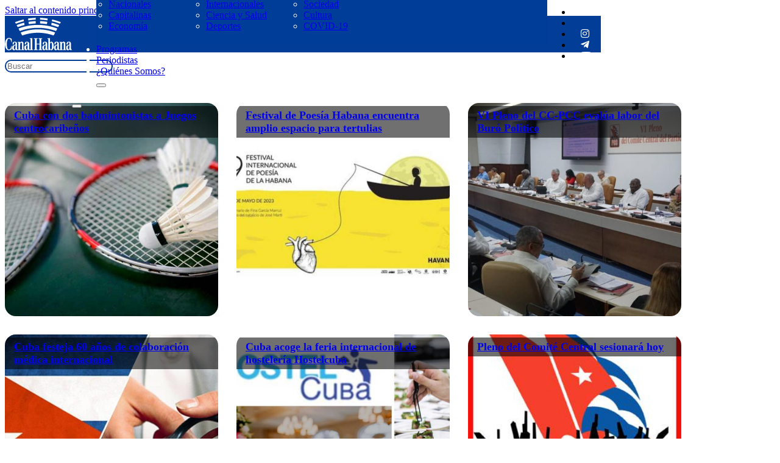

--- FILE ---
content_type: text/html; charset=UTF-8
request_url: https://www.canalhabana.icrt.cu/2023/05/23/
body_size: 13672
content:
<!DOCTYPE html>
<html dir="ltr" lang="es" prefix="og: https://ogp.me/ns#">
<head>
<meta charset="UTF-8">
<meta name="viewport" content="width=device-width, initial-scale=1">

<!--/ Open Graphite /-->
<meta property="og:locale" content="es_ES" />
<meta property="og:type" content="" />
<meta property="og:url" content="https://www.canalhabana.icrt.cu/2023/05/23/cuba-con-dos-badmintonistas-a-juegos-centrocaribenos/" />
<meta property="og:title" content="" />
<meta property="og:description" content="" />
<meta property="og:site_name" content="Canal Habana" />
<meta property="og:image" content="https://www.canalhabana.icrt.cu/wp-content/uploads/2023/05/badminton-en-que-consiste-768x512-1.jpg" />
<meta property="og:image:width" content="768" />
<meta property="og:image:height" content="512" />

<meta itemprop="description" content="" />
<meta itemprop="image" content="https://www.canalhabana.icrt.cu/wp-content/uploads/2023/05/badminton-en-que-consiste-768x512-1.jpg" />

<meta name="twitter:card" content="summary_large_image" />
<meta name="twitter:url" content="https://www.canalhabana.icrt.cu/2023/05/23/cuba-con-dos-badmintonistas-a-juegos-centrocaribenos/" />
<meta name="twitter:title" content="" />
<meta name="twitter:description" content="" />
<meta name="twitter:image" content="https://www.canalhabana.icrt.cu/wp-content/uploads/2023/05/badminton-en-que-consiste-768x512-1.jpg" />
<meta name="twitter:site" content="Canal Habana" />
<!--/ Open Graphite End /-->

<title>23 mayo, 2023 - Canal Habana</title>
	<style>img:is([sizes="auto" i], [sizes^="auto," i]) { contain-intrinsic-size: 3000px 1500px }</style>
	
		<!-- All in One SEO 4.9.1 - aioseo.com -->
	<meta name="robots" content="max-image-preview:large" />
	<link rel="canonical" href="https://www.canalhabana.icrt.cu/2023/05/23/" />
	<meta name="generator" content="All in One SEO (AIOSEO) 4.9.1" />
		<script type="application/ld+json" class="aioseo-schema">
			{"@context":"https:\/\/schema.org","@graph":[{"@type":"BreadcrumbList","@id":"https:\/\/www.canalhabana.icrt.cu\/2023\/05\/23\/#breadcrumblist","itemListElement":[{"@type":"ListItem","@id":"https:\/\/www.canalhabana.icrt.cu#listItem","position":1,"name":"Inicio","item":"https:\/\/www.canalhabana.icrt.cu","nextItem":{"@type":"ListItem","@id":"https:\/\/www.canalhabana.icrt.cu\/2023\/#listItem","name":2023}},{"@type":"ListItem","@id":"https:\/\/www.canalhabana.icrt.cu\/2023\/#listItem","position":2,"name":2023,"item":"https:\/\/www.canalhabana.icrt.cu\/2023\/","nextItem":{"@type":"ListItem","@id":"https:\/\/www.canalhabana.icrt.cu\/2023\/05\/#listItem","name":"05"},"previousItem":{"@type":"ListItem","@id":"https:\/\/www.canalhabana.icrt.cu#listItem","name":"Inicio"}},{"@type":"ListItem","@id":"https:\/\/www.canalhabana.icrt.cu\/2023\/05\/#listItem","position":3,"name":"05","item":"https:\/\/www.canalhabana.icrt.cu\/2023\/05\/","nextItem":{"@type":"ListItem","@id":"https:\/\/www.canalhabana.icrt.cu\/2023\/05\/23\/#listItem","name":"23"},"previousItem":{"@type":"ListItem","@id":"https:\/\/www.canalhabana.icrt.cu\/2023\/#listItem","name":2023}},{"@type":"ListItem","@id":"https:\/\/www.canalhabana.icrt.cu\/2023\/05\/23\/#listItem","position":4,"name":"23","previousItem":{"@type":"ListItem","@id":"https:\/\/www.canalhabana.icrt.cu\/2023\/05\/#listItem","name":"05"}}]},{"@type":"CollectionPage","@id":"https:\/\/www.canalhabana.icrt.cu\/2023\/05\/23\/#collectionpage","url":"https:\/\/www.canalhabana.icrt.cu\/2023\/05\/23\/","name":"23 mayo, 2023 - Canal Habana","inLanguage":"es-ES","isPartOf":{"@id":"https:\/\/www.canalhabana.icrt.cu\/#website"},"breadcrumb":{"@id":"https:\/\/www.canalhabana.icrt.cu\/2023\/05\/23\/#breadcrumblist"}},{"@type":"Organization","@id":"https:\/\/www.canalhabana.icrt.cu\/#organization","name":"Canal Habana","description":"Desde la Capital de Cuba, siempre diferente","url":"https:\/\/www.canalhabana.icrt.cu\/"},{"@type":"WebSite","@id":"https:\/\/www.canalhabana.icrt.cu\/#website","url":"https:\/\/www.canalhabana.icrt.cu\/","name":"Canal Habana","description":"Desde la Capital de Cuba, siempre diferente","inLanguage":"es-ES","publisher":{"@id":"https:\/\/www.canalhabana.icrt.cu\/#organization"}}]}
		</script>
		<!-- All in One SEO -->

<link rel='dns-prefetch' href='//cdn.jsdelivr.net' />
<link rel="alternate" type="application/rss+xml" title="Canal Habana &raquo; Feed" href="https://www.canalhabana.icrt.cu/feed/" />
<link rel="alternate" type="application/rss+xml" title="Canal Habana &raquo; Feed de los comentarios" href="https://www.canalhabana.icrt.cu/comments/feed/" />
<script>
window._wpemojiSettings = {"baseUrl":"https:\/\/s.w.org\/images\/core\/emoji\/16.0.1\/72x72\/","ext":".png","svgUrl":"https:\/\/s.w.org\/images\/core\/emoji\/16.0.1\/svg\/","svgExt":".svg","source":{"concatemoji":"https:\/\/www.canalhabana.icrt.cu\/wp-includes\/js\/wp-emoji-release.min.js?ver=6.8.3"}};
/*! This file is auto-generated */
!function(s,n){var o,i,e;function c(e){try{var t={supportTests:e,timestamp:(new Date).valueOf()};sessionStorage.setItem(o,JSON.stringify(t))}catch(e){}}function p(e,t,n){e.clearRect(0,0,e.canvas.width,e.canvas.height),e.fillText(t,0,0);var t=new Uint32Array(e.getImageData(0,0,e.canvas.width,e.canvas.height).data),a=(e.clearRect(0,0,e.canvas.width,e.canvas.height),e.fillText(n,0,0),new Uint32Array(e.getImageData(0,0,e.canvas.width,e.canvas.height).data));return t.every(function(e,t){return e===a[t]})}function u(e,t){e.clearRect(0,0,e.canvas.width,e.canvas.height),e.fillText(t,0,0);for(var n=e.getImageData(16,16,1,1),a=0;a<n.data.length;a++)if(0!==n.data[a])return!1;return!0}function f(e,t,n,a){switch(t){case"flag":return n(e,"\ud83c\udff3\ufe0f\u200d\u26a7\ufe0f","\ud83c\udff3\ufe0f\u200b\u26a7\ufe0f")?!1:!n(e,"\ud83c\udde8\ud83c\uddf6","\ud83c\udde8\u200b\ud83c\uddf6")&&!n(e,"\ud83c\udff4\udb40\udc67\udb40\udc62\udb40\udc65\udb40\udc6e\udb40\udc67\udb40\udc7f","\ud83c\udff4\u200b\udb40\udc67\u200b\udb40\udc62\u200b\udb40\udc65\u200b\udb40\udc6e\u200b\udb40\udc67\u200b\udb40\udc7f");case"emoji":return!a(e,"\ud83e\udedf")}return!1}function g(e,t,n,a){var r="undefined"!=typeof WorkerGlobalScope&&self instanceof WorkerGlobalScope?new OffscreenCanvas(300,150):s.createElement("canvas"),o=r.getContext("2d",{willReadFrequently:!0}),i=(o.textBaseline="top",o.font="600 32px Arial",{});return e.forEach(function(e){i[e]=t(o,e,n,a)}),i}function t(e){var t=s.createElement("script");t.src=e,t.defer=!0,s.head.appendChild(t)}"undefined"!=typeof Promise&&(o="wpEmojiSettingsSupports",i=["flag","emoji"],n.supports={everything:!0,everythingExceptFlag:!0},e=new Promise(function(e){s.addEventListener("DOMContentLoaded",e,{once:!0})}),new Promise(function(t){var n=function(){try{var e=JSON.parse(sessionStorage.getItem(o));if("object"==typeof e&&"number"==typeof e.timestamp&&(new Date).valueOf()<e.timestamp+604800&&"object"==typeof e.supportTests)return e.supportTests}catch(e){}return null}();if(!n){if("undefined"!=typeof Worker&&"undefined"!=typeof OffscreenCanvas&&"undefined"!=typeof URL&&URL.createObjectURL&&"undefined"!=typeof Blob)try{var e="postMessage("+g.toString()+"("+[JSON.stringify(i),f.toString(),p.toString(),u.toString()].join(",")+"));",a=new Blob([e],{type:"text/javascript"}),r=new Worker(URL.createObjectURL(a),{name:"wpTestEmojiSupports"});return void(r.onmessage=function(e){c(n=e.data),r.terminate(),t(n)})}catch(e){}c(n=g(i,f,p,u))}t(n)}).then(function(e){for(var t in e)n.supports[t]=e[t],n.supports.everything=n.supports.everything&&n.supports[t],"flag"!==t&&(n.supports.everythingExceptFlag=n.supports.everythingExceptFlag&&n.supports[t]);n.supports.everythingExceptFlag=n.supports.everythingExceptFlag&&!n.supports.flag,n.DOMReady=!1,n.readyCallback=function(){n.DOMReady=!0}}).then(function(){return e}).then(function(){var e;n.supports.everything||(n.readyCallback(),(e=n.source||{}).concatemoji?t(e.concatemoji):e.wpemoji&&e.twemoji&&(t(e.twemoji),t(e.wpemoji)))}))}((window,document),window._wpemojiSettings);
</script>
<style id='wp-emoji-styles-inline-css'>

	img.wp-smiley, img.emoji {
		display: inline !important;
		border: none !important;
		box-shadow: none !important;
		height: 1em !important;
		width: 1em !important;
		margin: 0 0.07em !important;
		vertical-align: -0.1em !important;
		background: none !important;
		padding: 0 !important;
	}
</style>
<style id='classic-theme-styles-inline-css'>
/*! This file is auto-generated */
.wp-block-button__link{color:#fff;background-color:#32373c;border-radius:9999px;box-shadow:none;text-decoration:none;padding:calc(.667em + 2px) calc(1.333em + 2px);font-size:1.125em}.wp-block-file__button{background:#32373c;color:#fff;text-decoration:none}
</style>
<link rel='stylesheet' id='aioseo/css/src/vue/standalone/blocks/table-of-contents/global.scss-css' href='https://www.canalhabana.icrt.cu/wp-content/plugins/all-in-one-seo-pack/dist/Lite/assets/css/table-of-contents/global.e90f6d47.css?ver=4.9.1' media='all' />
<style id='feedzy-rss-feeds-loop-style-inline-css'>
.wp-block-feedzy-rss-feeds-loop{display:grid;gap:24px;grid-template-columns:repeat(1,1fr)}@media(min-width:782px){.wp-block-feedzy-rss-feeds-loop.feedzy-loop-columns-2,.wp-block-feedzy-rss-feeds-loop.feedzy-loop-columns-3,.wp-block-feedzy-rss-feeds-loop.feedzy-loop-columns-4,.wp-block-feedzy-rss-feeds-loop.feedzy-loop-columns-5{grid-template-columns:repeat(2,1fr)}}@media(min-width:960px){.wp-block-feedzy-rss-feeds-loop.feedzy-loop-columns-2{grid-template-columns:repeat(2,1fr)}.wp-block-feedzy-rss-feeds-loop.feedzy-loop-columns-3{grid-template-columns:repeat(3,1fr)}.wp-block-feedzy-rss-feeds-loop.feedzy-loop-columns-4{grid-template-columns:repeat(4,1fr)}.wp-block-feedzy-rss-feeds-loop.feedzy-loop-columns-5{grid-template-columns:repeat(5,1fr)}}.wp-block-feedzy-rss-feeds-loop .wp-block-image.is-style-rounded img{border-radius:9999px}.wp-block-feedzy-rss-feeds-loop .wp-block-image:has(:is(img:not([src]),img[src=""])){display:none}

</style>
<link rel='stylesheet' id='jet-engine-frontend-css' href='https://www.canalhabana.icrt.cu/wp-content/plugins/jet-engine/assets/css/frontend.css?ver=3.0.6.1' media='all' />
<link rel='stylesheet' id='pld-font-awesome-css' href='https://www.canalhabana.icrt.cu/wp-content/plugins/posts-like-dislike/css/fontawesome/css/all.min.css?ver=1.1.6' media='all' />
<link rel='stylesheet' id='pld-frontend-css' href='https://www.canalhabana.icrt.cu/wp-content/plugins/posts-like-dislike/css/pld-frontend.css?ver=1.1.6' media='all' />
<link rel='stylesheet' id='bricks-frontend-css' href='https://www.canalhabana.icrt.cu/wp-content/themes/bricks/assets/css/frontend-layer.min.css?ver=1764597180' media='all' />
<link rel='stylesheet' id='bricks-child-css' href='https://www.canalhabana.icrt.cu/wp-content/themes/bricks-child/style.css?ver=1713969233' media='all' />
<link rel='stylesheet' id='bricks-font-awesome-6-brands-css' href='https://www.canalhabana.icrt.cu/wp-content/themes/bricks/assets/css/libs/font-awesome-6-brands-layer.min.css?ver=1764597180' media='all' />
<link rel='stylesheet' id='bricks-font-awesome-6-css' href='https://www.canalhabana.icrt.cu/wp-content/themes/bricks/assets/css/libs/font-awesome-6-layer.min.css?ver=1764597180' media='all' />
<link rel='stylesheet' id='bricks-ionicons-css' href='https://www.canalhabana.icrt.cu/wp-content/themes/bricks/assets/css/libs/ionicons-layer.min.css?ver=1764597180' media='all' />
<link rel='stylesheet' id='bricks-ajax-loader-css' href='https://www.canalhabana.icrt.cu/wp-content/themes/bricks/assets/css/libs/loading-animation-layer.min.css?ver=1764597180' media='all' />
<link rel='stylesheet' id='heateor_sss_frontend_css-css' href='https://www.canalhabana.icrt.cu/wp-content/plugins/sassy-social-share/public/css/sassy-social-share-public.css?ver=3.3.79' media='all' />
<style id='heateor_sss_frontend_css-inline-css'>
.heateor_sss_button_instagram span.heateor_sss_svg,a.heateor_sss_instagram span.heateor_sss_svg{background:radial-gradient(circle at 30% 107%,#fdf497 0,#fdf497 5%,#fd5949 45%,#d6249f 60%,#285aeb 90%)}div.heateor_sss_horizontal_sharing a.heateor_sss_button_instagram span{background:#003d99!important;}div.heateor_sss_standard_follow_icons_container a.heateor_sss_button_instagram span{background:#003d99}div.heateor_sss_horizontal_sharing a.heateor_sss_button_instagram span:hover{background:#ffffff!important;}div.heateor_sss_standard_follow_icons_container a.heateor_sss_button_instagram span:hover{background:#ffffff}.heateor_sss_horizontal_sharing .heateor_sss_svg,.heateor_sss_standard_follow_icons_container .heateor_sss_svg{background-color:#003d99!important;background:#003d99!important;color:#fff;border-width:0px;border-style:solid;border-color:transparent}.heateor_sss_horizontal_sharing .heateorSssTCBackground{color:#666}div.heateor_sss_horizontal_sharing span.heateor_sss_svg svg:hover path:not(.heateor_sss_no_fill),div.heateor_sss_horizontal_sharing span.heateor_sss_svg svg:hover ellipse, div.heateor_sss_horizontal_sharing span.heateor_sss_svg svg:hover circle, div.heateor_sss_horizontal_sharing span.heateor_sss_svg svg:hover polygon, div.heateor_sss_horizontal_sharing span.heateor_sss_svg svg:hover rect:not(.heateor_sss_no_fill){fill:#003d99}div.heateor_sss_horizontal_sharing span.heateor_sss_svg svg:hover path.heateor_sss_svg_stroke, div.heateor_sss_horizontal_sharing span.heateor_sss_svg svg:hover rect.heateor_sss_svg_stroke{stroke:#003d99}.heateor_sss_horizontal_sharing span.heateor_sss_svg:hover,.heateor_sss_standard_follow_icons_container span.heateor_sss_svg:hover{background-color:#ffffff!important;background:#ffffff!importantcolor:#003d99;border-color:#003d99;}.heateor_sss_vertical_sharing span.heateor_sss_svg,.heateor_sss_floating_follow_icons_container span.heateor_sss_svg{color:#fff;border-width:0px;border-style:solid;border-color:transparent;}.heateor_sss_vertical_sharing .heateorSssTCBackground{color:#666;}.heateor_sss_vertical_sharing span.heateor_sss_svg:hover,.heateor_sss_floating_follow_icons_container span.heateor_sss_svg:hover{border-color:transparent;}@media screen and (max-width:783px) {.heateor_sss_vertical_sharing{display:none!important}}
</style>
<style id='bricks-frontend-inline-inline-css'>
html {scroll-behavior: smooth}:root {} :where(.brxe-accordion .accordion-content-wrapper) a, :where(.brxe-icon-box .content) a, :where(.brxe-list) a, :where(.brxe-post-content):not([data-source="bricks"]) a, :where(.brxe-posts .dynamic p) a, :where(.brxe-shortcode) a, :where(.brxe-tabs .tab-content) a, :where(.brxe-team-members) .description a, :where(.brxe-testimonials) .testimonial-content-wrapper a, :where(.brxe-text) a, :where(a.brxe-text), :where(.brxe-text-basic) a, :where(a.brxe-text-basic), :where(.brxe-post-comments) .comment-content a {border-style: none}.brxe-nav-menu .bricks-nav-menu .current-menu-item > a:active {border-style: none}.brxe-nav-menu .bricks-nav-menu .current-menu-item > .brx-submenu-toggle:active {border-style: none}:root {--bricks-color-c75d0f: #f5f5f5;--bricks-color-83600a: #e0e0e0;--bricks-color-9da31a: #9e9e9e;--bricks-color-4c582f: #616161;--bricks-color-ce9b41: #424242;--bricks-color-85c890: #212121;--bricks-color-022f68: #ffeb3b;--bricks-color-afa8f0: #ffc107;--bricks-color-461943: #ff9800;--bricks-color-81d41d: #ff5722;--bricks-color-fa20c0: #f44336;--bricks-color-5865be: #9c27b0;--bricks-color-0b996c: #2196f3;--bricks-color-44d4aa: #03a9f4;--bricks-color-f14d22: #81D4FA;--bricks-color-a2b0a2: #4caf50;--bricks-color-19edc0: #8bc34a;--bricks-color-e1e1d6: #cddc39;--bricks-color-dqvzha: #003d99;--bricks-color-piiwjg: #ffffff;--bricks-color-cvnwgb: rgba(0, 0, 0, 0.56);--bricks-color-pzygch: #e8eff9;}#brxe-jdbeeb li.has-link a, #brxe-jdbeeb li.no-link {padding-top: 15px; padding-right: 15px; padding-bottom: 15px; padding-left: 15px; color: #ffffff; align-items: center}#brxe-jdbeeb {display: none}@media (max-width: 478px) {#brxe-jdbeeb {display: flex}}#brxe-cmkjjo {width: 110px}@media (max-width: 478px) {#brxe-cmkjjo {margin-top: 20px}}@layer bricks {@media (max-width: 767px) {#brxe-pqbsdb .bricks-nav-menu-wrapper { display: none; }#brxe-pqbsdb .bricks-mobile-menu-toggle { display: block; }}}#brxe-zxrref {flex-direction: row; align-items: center; column-gap: 60px; margin-top: 6px; padding-top: 20px; padding-right: 20px; padding-bottom: 20px; padding-left: 20px; display: grid; align-items: initial; grid-template-columns: 100px 100px 100px; background-color: var(--bricks-color-dqvzha)}@media (max-width: 478px) {#brxe-zxrref {display: flex; flex-direction: column; justify-content: center; align-items: center; align-self: center !important}}#brxe-jkxxdu .brx-dropdown-content {min-width: 700px; color: var(--bricks-color-piiwjg)}@media (max-width: 478px) {#brxe-jkxxdu {font-size: 20px}}@media (max-width: 478px) {#brxe-esryap {font-size: 20px}}@media (max-width: 478px) {#brxe-rjuona {font-size: 20px}}@media (max-width: 478px) {#brxe-zqsahz {font-size: 20px}}@media (max-width: 478px) {#brxe-rcsvwa {font-size: 40px; margin-top: 20px}}#brxe-krlric {flex-direction: row; color: var(--bricks-color-piiwjg)}@media (max-width: 478px) {#brxe-krlric {flex-direction: column; justify-content: center; align-items: center; row-gap: 15px}}@media (max-width: 478px) {#brxe-ulyczz .brxa-wrap {color: var(--bricks-color-piiwjg)}#brxe-ulyczz {--brxe-toggle-scale: 0.7}}@layer bricks {@media (max-width: 478px) {#brxe-cqiymd .brx-toggle-div { display: inline-flex; }#brxe-cqiymd .brxe-toggle { display: inline-flex; }[data-script-id="cqiymd"] .brx-nav-nested-items {opacity: 0;visibility: hidden;gap: 0;position: fixed;z-index: 1001;top: 0;right: 0;bottom: 0;left: 0;display: flex;align-items: center;justify-content: center;flex-direction: column;background-color: #fff;overflow-y: scroll;flex-wrap: nowrap;}#brxe-cqiymd.brx-open .brx-nav-nested-items {opacity: 1;visibility: visible;}}}@media (max-width: 478px) {#brxe-cqiymd {margin-top: 20px; color: var(--bricks-color-piiwjg)}#brxe-cqiymd.brx-open .brx-nav-nested-items {background-color: var(--bricks-color-dqvzha); justify-content: center; align-items: center}#brxe-cqiymd .brx-nav-nested-items > li > a {color: var(--bricks-color-piiwjg)}#brxe-cqiymd .brx-nav-nested-items > li > .brxe-text-link:not(a) {color: var(--bricks-color-piiwjg)}#brxe-cqiymd .brx-nav-nested-items > li > .brxe-icon {color: var(--bricks-color-piiwjg)}#brxe-cqiymd .brx-nav-nested-items > li:has( > .brxe-svg) {color: var(--bricks-color-piiwjg)}#brxe-cqiymd .brx-nav-nested-items > li > .brx-submenu-toggle > * {color: var(--bricks-color-piiwjg)}#brxe-cqiymd .brx-submenu-toggle button {color: var(--bricks-color-piiwjg)}}#brxe-bmpstx li.has-link a, #brxe-bmpstx li.no-link {padding-top: 15px; padding-right: 15px; padding-bottom: 15px; padding-left: 15px; color: #ffffff; align-items: center}@media (max-width: 478px) {#brxe-bmpstx {display: none}}#brxe-nqycoq {display: flex; flex-direction: row; align-self: center !important; align-items: center; justify-content: space-evenly; height: 60px}@media (max-width: 478px) {#brxe-nqycoq {flex-direction: row}}#brxe-rjgwzk {background-color: #023e97; position: fixed; z-index: 100}@media (max-width: 478px) {#brxe-rjgwzk {height: 150px; z-index: 1000; position: static}}#brxe-5c9e3f {background-color: #e8e8e8; color: #000000; font-weight: 600; padding-right: 20px; padding-left: 20px; align-self: flex-start; margin-top: 75px; margin-left: 50px}#brxe-5c9e3f i {color: var(--bricks-color-dqvzha)}#brxe-bb220c {align-self: flex-start !important}#brxe-wsjtgm {margin-top: 0; margin-bottom: 20px; font-size: 30px}@media (max-width: 478px) {#brxe-wsjtgm {margin-top: 20px}}#brxe-fpcvqf input::placeholder {color: var(--bricks-color-cvnwgb)}#brxe-fpcvqf input {border-style: solid; border-color: var(--bricks-color-dqvzha); border-radius: 25px}.brxe-5a039a .brxe-1d4f23.brxe-heading {color: var(--bricks-color-piiwjg); font-size: 18px; padding-top: 5px; padding-right: 5px; padding-bottom: 5px; padding-left: 5px; border-radius: 0; margin-top: 5px; margin-left: 10px}.brxe-5a039a .brxe-7e05d5.brxe-block {background-color: var(--bricks-color-cvnwgb)}.brxe-5a039a.brxe-block {background-repeat: no-repeat; background-position: center center; background-size: cover; height: 350px; border-radius: 18px; justify-content: flex-end; align-items: flex-start; padding-right: 0; padding-bottom: 0; padding-left: 0; overflow: hidden; flex-direction: column}#brxe-pfejul {flex-direction: row; margin-top: 50px; column-gap: 30px; display: grid; align-items: initial; grid-template-columns: 350px 350px 350px; grid-gap: 30px}@media (max-width: 478px) {#brxe-pfejul {display: flex; padding-right: 10px; padding-left: 10px}}#brxe-cljxaj .bricks-pagination ul .page-numbers {color: #000000; font-weight: 600; font-size: 14px; width: 27px}#brxe-cljxaj .bricks-pagination ul .page-numbers.current {font-weight: 800; color: var(--bricks-color-dqvzha); border: 1px solid var(--bricks-color-dqvzha); border-radius: 30px}#brxe-cljxaj .bricks-pagination ul {justify-content: center}#brxe-cljxaj {align-self: center; display: flex; align-items: center; justify-content: center}#brxe-eplreh {margin-top: 30px; margin-bottom: 50px}#brxe-evjpnj {width: 150px}@media (max-width: 478px) {#brxe-evjpnj {margin-top: 15px; display: none}}#brxe-slqacu li.has-link a, #brxe-slqacu li.no-link {padding-top: 5px; padding-right: 5px; padding-bottom: 5px; padding-left: 5px; color: #ffffff; font-size: 16px; gap: 0px}#brxe-slqacu .repeater-item:nth-child(1) {background-color: var(--bricks-color-piiwjg)}#brxe-slqacu .repeater-item:nth-child(1).has-link a {color: var(--bricks-color-dqvzha)}#brxe-slqacu .repeater-item:nth-child(1).no-link {color: var(--bricks-color-dqvzha)}#brxe-slqacu .repeater-item:nth-child(2) {background-color: var(--bricks-color-piiwjg)}#brxe-slqacu .repeater-item:nth-child(2).has-link a {color: var(--bricks-color-dqvzha)}#brxe-slqacu .repeater-item:nth-child(2).no-link {color: var(--bricks-color-dqvzha)}#brxe-slqacu .repeater-item:nth-child(3) {background-color: var(--bricks-color-piiwjg)}#brxe-slqacu .repeater-item:nth-child(3).has-link a {color: var(--bricks-color-dqvzha)}#brxe-slqacu .repeater-item:nth-child(3).no-link {color: var(--bricks-color-dqvzha)}#brxe-slqacu .repeater-item:nth-child(4) {background-color: var(--bricks-color-piiwjg)}#brxe-slqacu .repeater-item:nth-child(4).has-link a {color: var(--bricks-color-dqvzha)}#brxe-slqacu .repeater-item:nth-child(4).no-link {color: var(--bricks-color-dqvzha)}#brxe-slqacu .repeater-item:nth-child(5) {background-color: var(--bricks-color-piiwjg)}#brxe-slqacu .repeater-item:nth-child(5).has-link a {color: var(--bricks-color-dqvzha)}#brxe-slqacu .repeater-item:nth-child(5).no-link {color: var(--bricks-color-dqvzha)}#brxe-slqacu {gap: 20px}#brxe-slqacu li {border-top-left-radius: 30px; border-top-right-radius: 30px; border-bottom-right-radius: 30px}#brxe-kjgzpi {color: var(--bricks-color-piiwjg); fill: var(--bricks-color-piiwjg); font-size: 20px}#brxe-cyydsw {flex-direction: column; color: var(--bricks-color-piiwjg); font-weight: 400}#brxe-ebbjey {display: flex; flex-direction: row; align-items: center; column-gap: 20px}#brxe-urwpbh {color: var(--bricks-color-piiwjg); fill: var(--bricks-color-piiwjg); font-size: 20px}#brxe-bgymnb {flex-direction: column; color: var(--bricks-color-piiwjg); font-weight: 400}#brxe-ipqdys {display: flex; flex-direction: row; align-items: center; column-gap: 20px}@media (max-width: 478px) {#brxe-hpmcyj {margin-top: 20px}}#brxe-qzamhh {flex-direction: row; justify-content: space-between; align-items: center}@media (max-width: 478px) {#brxe-qzamhh {padding-right: 15px; padding-left: 15px; flex-direction: column}}#brxe-bfvagd {background-color: var(--bricks-color-dqvzha); padding-top: 10px; padding-bottom: 10px}@media (max-width: 478px) {#brxe-bfvagd {padding-top: 10px}}a:focus { outline: 0; border: none; -moz-outline-style: none; } *:focus { outline: 0 !important; }
</style>
<link rel='stylesheet' id='dashicons-css' href='https://www.canalhabana.icrt.cu/wp-includes/css/dashicons.min.css?ver=6.8.3' media='all' />
<link rel='stylesheet' id='__EPYT__style-css' href='https://www.canalhabana.icrt.cu/wp-content/plugins/youtube-embed-plus/styles/ytprefs.min.css?ver=14.2.3.2' media='all' />
<style id='__EPYT__style-inline-css'>

                .epyt-gallery-thumb {
                        width: 33.333%;
                }
                
                         @media (min-width:0px) and (max-width: 767px) {
                            .epyt-gallery-rowbreak {
                                display: none;
                            }
                            .epyt-gallery-allthumbs[class*="epyt-cols"] .epyt-gallery-thumb {
                                width: 100% !important;
                            }
                          }
</style>
<script src="https://www.canalhabana.icrt.cu/wp-includes/js/jquery/jquery.min.js?ver=3.7.1" id="jquery-core-js"></script>
<script src="https://www.canalhabana.icrt.cu/wp-includes/js/jquery/jquery-migrate.min.js?ver=3.4.1" id="jquery-migrate-js"></script>
<script id="pld-frontend-js-extra">
var pld_js_object = {"admin_ajax_url":"https:\/\/www.canalhabana.icrt.cu\/wp-admin\/admin-ajax.php","admin_ajax_nonce":"513213fec0"};
</script>
<script src="https://www.canalhabana.icrt.cu/wp-content/plugins/posts-like-dislike/js/pld-frontend.js?ver=1.1.6" id="pld-frontend-js"></script>
<script src="https://www.canalhabana.icrt.cu/wp-content/plugins/stop-user-enumeration/frontend/js/frontend.js?ver=1.7.5" id="stop-user-enumeration-js" defer data-wp-strategy="defer"></script>
<script id="__ytprefs__-js-extra">
var _EPYT_ = {"ajaxurl":"https:\/\/www.canalhabana.icrt.cu\/wp-admin\/admin-ajax.php","security":"6693a597ac","gallery_scrolloffset":"20","eppathtoscripts":"https:\/\/www.canalhabana.icrt.cu\/wp-content\/plugins\/youtube-embed-plus\/scripts\/","eppath":"https:\/\/www.canalhabana.icrt.cu\/wp-content\/plugins\/youtube-embed-plus\/","epresponsiveselector":"[\"iframe.__youtube_prefs__\"]","epdovol":"1","version":"14.2.3.2","evselector":"iframe.__youtube_prefs__[src], iframe[src*=\"youtube.com\/embed\/\"], iframe[src*=\"youtube-nocookie.com\/embed\/\"]","ajax_compat":"","maxres_facade":"eager","ytapi_load":"light","pause_others":"","stopMobileBuffer":"1","facade_mode":"","not_live_on_channel":""};
</script>
<script src="https://www.canalhabana.icrt.cu/wp-content/plugins/youtube-embed-plus/scripts/ytprefs.min.js?ver=14.2.3.2" id="__ytprefs__-js"></script>
<link rel="https://api.w.org/" href="https://www.canalhabana.icrt.cu/wp-json/" /><link rel="EditURI" type="application/rsd+xml" title="RSD" href="https://www.canalhabana.icrt.cu/xmlrpc.php?rsd" />
<meta name="generator" content="WordPress 6.8.3" />
<style id="essential-blocks-global-styles">
            :root {
                --eb-global-primary-color: #101828;
--eb-global-secondary-color: #475467;
--eb-global-tertiary-color: #98A2B3;
--eb-global-text-color: #475467;
--eb-global-heading-color: #1D2939;
--eb-global-link-color: #444CE7;
--eb-global-background-color: #F9FAFB;
--eb-global-button-text-color: #FFFFFF;
--eb-global-button-background-color: #101828;
--eb-gradient-primary-color: linear-gradient(90deg, hsla(259, 84%, 78%, 1) 0%, hsla(206, 67%, 75%, 1) 100%);
--eb-gradient-secondary-color: linear-gradient(90deg, hsla(18, 76%, 85%, 1) 0%, hsla(203, 69%, 84%, 1) 100%);
--eb-gradient-tertiary-color: linear-gradient(90deg, hsla(248, 21%, 15%, 1) 0%, hsla(250, 14%, 61%, 1) 100%);
--eb-gradient-background-color: linear-gradient(90deg, rgb(250, 250, 250) 0%, rgb(233, 233, 233) 49%, rgb(244, 243, 243) 100%);

                --eb-tablet-breakpoint: 1024px;
--eb-mobile-breakpoint: 767px;

            }
            
            
        </style><style type="text/css">
.feedzy-rss-link-icon:after {
	content: url("https://www.canalhabana.icrt.cu/wp-content/plugins/feedzy-rss-feeds/img/external-link.png");
	margin-left: 3px;
}
</style>
		<style>a.pld-like-dislike-trigger {color: #b7b7b7;}span.pld-count-wrap {color: #000000;}a.pld-prevent.pld-undo-trigger  {color: #003d99;}</style><link rel="icon" href="https://www.canalhabana.icrt.cu/wp-content/uploads/2024/04/cropped-logo-canal-32x32.png" sizes="32x32" />
<link rel="icon" href="https://www.canalhabana.icrt.cu/wp-content/uploads/2024/04/cropped-logo-canal-192x192.png" sizes="192x192" />
<link rel="apple-touch-icon" href="https://www.canalhabana.icrt.cu/wp-content/uploads/2024/04/cropped-logo-canal-180x180.png" />
<meta name="msapplication-TileImage" content="https://www.canalhabana.icrt.cu/wp-content/uploads/2024/04/cropped-logo-canal-270x270.png" />

<meta property="og:url" content="https://www.canalhabana.icrt.cu/2023/05/23/" />
<meta property="og:site_name" content="Canal Habana" />
<meta property="og:title" content="Cuba con dos badmintonistas a Juegos centrocaribeños" />
<meta property="og:description" content="Taymara Oropesa y Roberto Carlos Herrera integrarán el equipo cubano en el torneo individual de bádminton de los Juegos Centroamericanos y del Caribe de San Salvador 2023, divulgó este martes el semanario Jit en su edición digital. Según el comisionado nacional de la disciplina, Orlando Cala, ambos seleccionados ganaron los controles para conformar el conjunto [&hellip;]" />
<meta property="og:image" content="https://www.canalhabana.icrt.cu/wp-content/uploads/2023/05/badminton-en-que-consiste-768x512-1.jpg" />
<meta property="og:type" content="article" />
</head>

<body class="archive date wp-theme-bricks wp-child-theme-bricks-child brx-body bricks-is-frontend wp-embed-responsive">		<a class="skip-link" href="#brx-content">Saltar al contenido principal</a>

					<a class="skip-link" href="#brx-footer">Saltar al pie de página</a>
			<header id="brx-header"><section id="brxe-rjgwzk" class="brxe-section bricks-lazy-hidden"><ul id="brxe-jdbeeb" class="brxe-social-icons"><li class="repeater-item has-link"><a href="https://www.facebook.com/canalhabana?mibextid=ZbWKwL" target="_blank"><i class="fab fa-facebook-square icon"></i></a></li><li class="repeater-item has-link"><a href="https://twitter.com/canalhabana_cu?ref_src=twsrc%5Etfw" target="_blank"><i class="fab fa-x-twitter icon"></i></a></li><li class="repeater-item has-link"><a href="https://www.instagram.com/canal_habana/?hl=es" target="_blank"><i class="fab fa-instagram icon"></i></a></li><li class="repeater-item has-link"><a href="https://t.me/CanalHabana" target="_blank"><i class="fab fa-telegram-plane icon"></i></a></li><li class="repeater-item has-link"><a href="https://www.youtube.com/@CanalHabanaOficial" target="_blank"><i class="fab fa-youtube icon"></i></a></li></ul><div id="brxe-nqycoq" class="brxe-container bricks-lazy-hidden"><img width="174" height="54" src="data:image/svg+xml,%3Csvg%20xmlns=&#039;http://www.w3.org/2000/svg&#039;%20viewBox=&#039;0%200%20174%2054&#039;%3E%3C/svg%3E" class="brxe-image css-filter size-full bricks-lazy-hidden" alt="" id="brxe-cmkjjo" decoding="async" data-src="https://www.canalhabana.icrt.cu/wp-content/uploads/2024/04/admin-ajax.png" data-type="string" /><nav id="brxe-cqiymd" data-script-id="cqiymd" class="brxe-nav-nested bricks-lazy-hidden" aria-label="Menú" data-toggle="mobile_portrait"><ul id="brxe-krlric" class="brxe-block brx-nav-nested-items bricks-lazy-hidden"><li id="brxe-jkxxdu" data-script-id="jkxxdu" class="brxe-dropdown bricks-lazy-hidden"><div class="brx-submenu-toggle"><span>Noticias</span><button aria-expanded="false" aria-label="Alternar desplegable"><svg xmlns="http://www.w3.org/2000/svg" viewBox="0 0 12 12" fill="none"><path d="M1.50002 4L6.00002 8L10.5 4" stroke-width="1.5" stroke="currentcolor"></path></svg></button></div><ul id="brxe-zxrref" class="brxe-div brx-grid brx-dropdown-content bricks-lazy-hidden"><li class="menu-item"><a id="brxe-345384" class="brxe-text-link" href="https://www.canalhabana.icrt.cu/category/noticias/nacionales/">Nacionales</a></li><li class="menu-item"><a id="brxe-ee7ef8" class="brxe-text-link" href="https://www.canalhabana.icrt.cu/category/noticias/internacionales/">Internacionales</a></li><li class="menu-item"><a id="brxe-c3b302" class="brxe-text-link" href="https://www.canalhabana.icrt.cu/category/noticias/sociedad/">Sociedad</a></li><li class="menu-item"><a id="brxe-b4aa9f" class="brxe-text-link" href="https://www.canalhabana.icrt.cu/category/noticias/capitalinas/">Capitalinas</a></li><li class="menu-item"><a id="brxe-a60e88" class="brxe-text-link" href="https://www.canalhabana.icrt.cu/category/noticias/ciencia-y-salud/">Ciencia y Salud</a></li><li class="menu-item"><a id="brxe-dda1f2" class="brxe-text-link" href="https://www.canalhabana.icrt.cu/category/noticias/cultura/">Cultura</a></li><li class="menu-item"><a id="brxe-3f615f" class="brxe-text-link" href="https://www.canalhabana.icrt.cu/category/noticias/economia/">Economía</a></li><li class="menu-item"><a id="brxe-0eaa00" class="brxe-text-link" href="https://www.canalhabana.icrt.cu/category/noticias/deportes/">Deportes</a></li><li class="menu-item"><a id="brxe-8029ac" class="brxe-text-link" href="https://www.canalhabana.icrt.cu/category/noticias/covid-19/">COVID-19</a></li></ul></li><li class="menu-item"><a id="brxe-esryap" class="brxe-text-link" href="https://www.canalhabana.icrt.cu/#brxe-vajxao" data-brx-anchor="true">Programas</a></li><li class="menu-item"><a id="brxe-rjuona" class="brxe-text-link" href="https://www.canalhabana.icrt.cu/#brxe-xunwjc" data-brx-anchor="true">Periodistas</a></li><li class="menu-item"><a id="brxe-zqsahz" class="brxe-text-link" href="https://www.canalhabana.icrt.cu/quienes-somos">¿Quiénes Somos?</a></li><li class="menu-item"><button id="brxe-rcsvwa" data-script-id="rcsvwa" class="brxe-toggle brx-toggle-div" aria-label="Abrir" aria-expanded="false"><i class="ion-ios-close-circle-outline"></i></button></li></ul><button id="brxe-ulyczz" data-script-id="ulyczz" class="brxe-toggle" aria-label="Abrir" aria-expanded="false"><span class="brxa-wrap"><span class="brxa-inner"></span></span></button></nav><ul id="brxe-bmpstx" class="brxe-social-icons"><li class="repeater-item has-link"><a href="https://www.facebook.com/canalhabana?mibextid=ZbWKwL" target="_blank"><i class="fab fa-facebook-square icon"></i></a></li><li class="repeater-item has-link"><a href="https://twitter.com/canalhabana_cu?ref_src=twsrc%5Etfw" target="_blank"><i class="fab fa-x-twitter icon"></i></a></li><li class="repeater-item has-link"><a href="https://www.instagram.com/canal_habana/?hl=es" target="_blank"><i class="fab fa-instagram icon"></i></a></li><li class="repeater-item has-link"><a href="https://t.me/CanalHabana" target="_blank"><i class="fab fa-telegram-plane icon"></i></a></li><li class="repeater-item has-link"><a href="https://www.youtube.com/@CanalHabanaOficial" target="_blank"><i class="fab fa-youtube icon"></i></a></li></ul></div></section></header><main id="brx-content"><section id="brxe-llcxaw" class="brxe-section bricks-lazy-hidden"><div id="brxe-bb220c" class="brxe-div bricks-lazy-hidden"><a id="brxe-5c9e3f" class="brxe-button bricks-button md bricks-background-primary circle" href="https://www.canalhabana.icrt.cu/"><i class="fas fa-circle-chevron-left"></i>regresar</a></div><h1 id="brxe-wsjtgm" class="brxe-post-title">23 de mayo de 2023</h1><div id="brxe-swrsrn" class="brxe-div bricks-lazy-hidden"><div id="brxe-fpcvqf" class="brxe-filter-search"><input value data-brx-filter="{&quot;filterId&quot;:&quot;fpcvqf&quot;,&quot;targetQueryId&quot;:&quot;5a039a&quot;,&quot;filterAction&quot;:&quot;filter&quot;,&quot;filterType&quot;:&quot;search&quot;,&quot;filterMethod&quot;:&quot;ajax&quot;,&quot;filterApplyOn&quot;:&quot;change&quot;,&quot;filterInputDebounce&quot;:500,&quot;filterNiceName&quot;:&quot;&quot;,&quot;filterMinChars&quot;:3}" name="form-field-fpcvqf" placeholder="Buscar" type="search" autocomplete="off" spellcheck="false" aria-label="Buscar"></div></div><div id="brxe-pfejul" class="brxe-container brx-grid bricks-lazy-hidden"><div class="brxe-5a039a brxe-block bricks-lazy-hidden" data-query-loop-index="0" data-brx-loop-start="5a039a"><div class="brxe-7e05d5 brxe-block bricks-lazy-hidden"><h6 class="brxe-1d4f23 brxe-heading"><a href="https://www.canalhabana.icrt.cu/2023/05/23/cuba-con-dos-badmintonistas-a-juegos-centrocaribenos/">Cuba con dos badmintonistas a Juegos centrocaribeños</a></h6></div></div><div class="brxe-5a039a brxe-block bricks-lazy-hidden" data-query-loop-index="1"><div class="brxe-7e05d5 brxe-block bricks-lazy-hidden"><h6 class="brxe-1d4f23 brxe-heading"><a href="https://www.canalhabana.icrt.cu/2023/05/23/festival-de-poesia-habana-encuentra-amplio-espacio-para-tertulias/">Festival de Poesía Habana encuentra amplio espacio para tertulias</a></h6></div></div><div class="brxe-5a039a brxe-block bricks-lazy-hidden" data-query-loop-index="2"><div class="brxe-7e05d5 brxe-block bricks-lazy-hidden"><h6 class="brxe-1d4f23 brxe-heading"><a href="https://www.canalhabana.icrt.cu/2023/05/23/vi-pleno-del-cc-pcc-evalua-labor-del-buro-politico/">VI Pleno del CC-PCC evalúa labor del Buró Político</a></h6></div></div><div class="brxe-5a039a brxe-block bricks-lazy-hidden" data-query-loop-index="3"><div class="brxe-7e05d5 brxe-block bricks-lazy-hidden"><h6 class="brxe-1d4f23 brxe-heading"><a href="https://www.canalhabana.icrt.cu/2023/05/23/cuba-festeja-60-anos-de-colaboracion-medica-internacional/">Cuba festeja 60 años de colaboración médica internacional</a></h6></div></div><div class="brxe-5a039a brxe-block bricks-lazy-hidden" data-query-loop-index="4"><div class="brxe-7e05d5 brxe-block bricks-lazy-hidden"><h6 class="brxe-1d4f23 brxe-heading"><a href="https://www.canalhabana.icrt.cu/2023/05/23/cuba-acoge-la-feria-internacional-de-hosteleria-hostelcuba/">Cuba acoge la feria internacional de hostelería Hostelcuba</a></h6></div></div><div class="brxe-5a039a brxe-block bricks-lazy-hidden" data-query-loop-index="5"><div class="brxe-7e05d5 brxe-block bricks-lazy-hidden"><h6 class="brxe-1d4f23 brxe-heading"><a href="https://www.canalhabana.icrt.cu/2023/05/23/pleno-del-comite-central-sesionara-hoy/">Pleno del Comité Central sesionará hoy</a></h6></div></div><div class="brx-query-trail" data-brx-ajax-loader="{&quot;animation&quot;:&quot;default&quot;,&quot;selector&quot;:&quot;&quot;,&quot;color&quot;:&quot;&quot;,&quot;scale&quot;:&quot;&quot;}" data-query-element-id="5a039a" data-query-vars="{&quot;year&quot;:&quot;2023&quot;,&quot;monthnum&quot;:&quot;05&quot;,&quot;day&quot;:&quot;23&quot;,&quot;post_type&quot;:[&quot;post&quot;],&quot;posts_per_page&quot;:12,&quot;ajax_loader_animation&quot;:&quot;default&quot;,&quot;orderby&quot;:&quot;date&quot;,&quot;post_status&quot;:&quot;publish&quot;,&quot;paged&quot;:1}" data-original-query-vars="[]" data-page="1" data-max-pages="1" data-start="1" data-end="6"></div></div></section><div id="brxe-eplreh" class="brxe-block bricks-lazy-hidden"><div id="brxe-cljxaj" class="brxe-pagination brx-ajax-pagination" style="display: none;" data-query-element-id="5a039a" data-pagination-id="cljxaj" data-brx-filter="{&quot;filterId&quot;:&quot;cljxaj&quot;,&quot;targetQueryId&quot;:&quot;5a039a&quot;,&quot;filterAction&quot;:&quot;filter&quot;,&quot;filterType&quot;:&quot;pagination&quot;,&quot;filterMethod&quot;:&quot;ajax&quot;,&quot;filterApplyOn&quot;:&quot;change&quot;,&quot;filterInputDebounce&quot;:500}"><div class="bricks-pagination" role="navigation" aria-label="Paginación"></div></div></div><div id="brxe-2ec5c5" class="brxe-container bricks-lazy-hidden"></div></main><footer id="brx-footer"><section id="brxe-bfvagd" class="brxe-section bricks-lazy-hidden"><div id="brxe-qzamhh" class="brxe-container bricks-lazy-hidden"><img width="174" height="54" src="data:image/svg+xml,%3Csvg%20xmlns=&#039;http://www.w3.org/2000/svg&#039;%20viewBox=&#039;0%200%20174%2054&#039;%3E%3C/svg%3E" class="brxe-image css-filter size-full bricks-lazy-hidden" alt="" id="brxe-evjpnj" decoding="async" loading="lazy" data-src="https://www.canalhabana.icrt.cu/wp-content/uploads/2024/04/admin-ajax.png" data-type="string" /><ul id="brxe-slqacu" class="brxe-social-icons"><li class="repeater-item has-link"><a href="https://www.facebook.com/canalhabana?mibextid=ZbWKwL" target="_blank"><i class="fab fa-facebook-square icon"></i></a></li><li class="repeater-item has-link"><a href="https://twitter.com/canalhabana_cu?ref_src=twsrc%5Etfw" target="_blank"><i class="fab fa-x-twitter icon"></i></a></li><li class="repeater-item has-link"><a href="https://www.instagram.com/canal_habana/?hl=es" target="_blank"><i class="fab fa-instagram icon"></i></a></li><li class="repeater-item has-link"><a href="https://t.me/CanalHabana" target="_blank"><i class="fab fa-telegram-plane icon"></i></a></li><li class="repeater-item has-link"><a href="https://www.youtube.com/@CanalHabanaOficial" target="_blank"><i class="fab fa-youtube icon"></i></a></li></ul><div id="brxe-hpmcyj" class="brxe-div bricks-lazy-hidden"><div id="brxe-ebbjey" class="brxe-div bricks-lazy-hidden"><i id="brxe-kjgzpi" class="fas fa-phone-volume brxe-icon"></i><div id="brxe-cyydsw" class="brxe-post-meta post-meta"><span class="item">(07) 8709310</span></div></div><div id="brxe-ipqdys" class="brxe-div bricks-lazy-hidden"><i id="brxe-urwpbh" class="ion-md-mail brxe-icon"></i><div id="brxe-bgymnb" class="brxe-post-meta post-meta"><span class="item">canalhabana@icrt.cu</span></div></div></div></div></section></footer><script type="speculationrules">
{"prefetch":[{"source":"document","where":{"and":[{"href_matches":"\/*"},{"not":{"href_matches":["\/wp-*.php","\/wp-admin\/*","\/wp-content\/uploads\/*","\/wp-content\/*","\/wp-content\/plugins\/*","\/wp-content\/themes\/bricks-child\/*","\/wp-content\/themes\/bricks\/*","\/*\\?(.+)"]}},{"not":{"selector_matches":"a[rel~=\"nofollow\"]"}},{"not":{"selector_matches":".no-prefetch, .no-prefetch a"}}]},"eagerness":"conservative"}]}
</script>
<style id='bricks-dynamic-data-inline-css'>
.brxe-5a039a.brxe-block[data-query-loop-index="0"] {background-image: url(https://www.canalhabana.icrt.cu/wp-content/uploads/2023/05/badminton-en-que-consiste-768x512-1.jpg)} .brxe-5a039a.brxe-block[data-query-loop-index="1"] {background-image: url(https://www.canalhabana.icrt.cu/wp-content/uploads/2023/05/BeFunky-design-3-768x576-1.jpg)} .brxe-5a039a.brxe-block[data-query-loop-index="2"] {background-image: url(https://www.canalhabana.icrt.cu/wp-content/uploads/2023/05/0523-buro-politico.jpeg)} .brxe-5a039a.brxe-block[data-query-loop-index="3"] {background-image: url(https://www.canalhabana.icrt.cu/wp-content/uploads/2023/05/colaboracion-medica-cubana.jpg)} .brxe-5a039a.brxe-block[data-query-loop-index="4"] {background-image: url(https://www.canalhabana.icrt.cu/wp-content/uploads/2023/05/Hostel-Cuba-2023-1.jpg)} .brxe-5a039a.brxe-block[data-query-loop-index="5"] {background-image: url(https://www.canalhabana.icrt.cu/wp-content/uploads/2023/05/f0003400.jpg)} 
</style>
<script id="essential-blocks-blocks-localize-js-extra">
var eb_conditional_localize = [];
var EssentialBlocksLocalize = {"eb_plugins_url":"https:\/\/www.canalhabana.icrt.cu\/wp-content\/plugins\/essential-blocks\/","image_url":"https:\/\/www.canalhabana.icrt.cu\/wp-content\/plugins\/essential-blocks\/assets\/images","eb_wp_version":"6.8","eb_version":"5.8.1","eb_admin_url":"https:\/\/www.canalhabana.icrt.cu\/wp-admin\/","rest_rootURL":"https:\/\/www.canalhabana.icrt.cu\/wp-json\/","ajax_url":"https:\/\/www.canalhabana.icrt.cu\/wp-admin\/admin-ajax.php","nft_nonce":"22d069575a","post_grid_pagination_nonce":"60508f381e","placeholder_image":"https:\/\/www.canalhabana.icrt.cu\/wp-content\/plugins\/essential-blocks\/assets\/images\/placeholder.png","is_pro_active":"false","upgrade_pro_url":"https:\/\/essential-blocks.com\/upgrade","responsiveBreakpoints":{"tablet":1024,"mobile":767},"wp_timezone":"America\/St_Lucia","gmt_offset":"-4"};
</script>
<script src="https://www.canalhabana.icrt.cu/wp-content/plugins/essential-blocks/assets/js/eb-blocks-localize.js?ver=31d6cfe0d16ae931b73c" id="essential-blocks-blocks-localize-js"></script>
<script type="module" src="https://www.canalhabana.icrt.cu/wp-content/plugins/all-in-one-seo-pack/dist/Lite/assets/table-of-contents.95d0dfce.js?ver=4.9.1" id="aioseo/js/src/vue/standalone/blocks/table-of-contents/frontend.js-js"></script>
<script id="bricks-scripts-js-extra">
var bricksData = {"debug":"","locale":"es_ES","ajaxUrl":"https:\/\/www.canalhabana.icrt.cu\/wp-admin\/admin-ajax.php","restApiUrl":"https:\/\/www.canalhabana.icrt.cu\/wp-json\/bricks\/v1\/","nonce":"5d45390df5","formNonce":"d6111bdb84","wpRestNonce":"ef3dde6cd1","postId":"0","recaptchaIds":[],"animatedTypingInstances":[],"videoInstances":[],"splideInstances":[],"tocbotInstances":[],"swiperInstances":[],"queryLoopInstances":[],"interactions":[],"filterInstances":[],"isotopeInstances":[],"activeFiltersCountInstances":[],"googleMapInstances":[],"facebookAppId":"","headerPosition":"top","offsetLazyLoad":"300","baseUrl":"https:\/\/www.canalhabana.icrt.cu\/2023\/05\/23\/","useQueryFilter":"1","pageFilters":[],"language":"","wpmlUrlFormat":"","multilangPlugin":"","i18n":{"remove":"Eliminar","openAccordion":"Abrir acorde\u00f3n","openMobileMenu":"Abrir men\u00fa m\u00f3vil","closeMobileMenu":"Cerrar men\u00fa m\u00f3vil","showPassword":"Mostrar contrase\u00f1a","hidePassword":"Ocultar contrase\u00f1a","prevSlide":"Diapositiva anterior","nextSlide":"Siguiente diapositiva","firstSlide":"Ir a la primera diapositiva","lastSlide":"Ir a la \u00faltima diapositiva","slideX":"Ir a la diapositiva %s","play":"Iniciar reproducci\u00f3n autom\u00e1tica","pause":"Pausar reproducci\u00f3n autom\u00e1tica","splide":{"carousel":"carrusel","select":"Seleccionar una diapositiva para mostrar","slide":"diapositiva","slideLabel":"%1$s de %2$s"},"swiper":{"slideLabelMessage":"{{index}} \/ {{slidesLength}}"},"noLocationsFound":"No se encontraron ubicaciones","locationTitle":"T\u00edtulo de la ubicaci\u00f3n","locationSubtitle":"Subt\u00edtulo de la ubicaci\u00f3n","locationContent":"Contenido de la ubicaci\u00f3n"},"selectedFilters":[],"filterNiceNames":[],"bricksGoogleMarkerScript":"https:\/\/www.canalhabana.icrt.cu\/wp-content\/themes\/bricks\/assets\/js\/libs\/bricks-google-marker.min.js?v=2.1.4","infoboxScript":"https:\/\/www.canalhabana.icrt.cu\/wp-content\/themes\/bricks\/assets\/js\/libs\/infobox.min.js?v=2.1.4","markerClustererScript":"https:\/\/www.canalhabana.icrt.cu\/wp-content\/themes\/bricks\/assets\/js\/libs\/markerclusterer.min.js?v=2.1.4","mainQueryId":""};
</script>
<script src="https://www.canalhabana.icrt.cu/wp-content/themes/bricks/assets/js/bricks.min.js?ver=1764597180" id="bricks-scripts-js"></script>
<script id="heateor_sss_sharing_js-js-before">
function heateorSssLoadEvent(e) {var t=window.onload;if (typeof window.onload!="function") {window.onload=e}else{window.onload=function() {t();e()}}};	var heateorSssSharingAjaxUrl = 'https://www.canalhabana.icrt.cu/wp-admin/admin-ajax.php', heateorSssCloseIconPath = 'https://www.canalhabana.icrt.cu/wp-content/plugins/sassy-social-share/public/../images/close.png', heateorSssPluginIconPath = 'https://www.canalhabana.icrt.cu/wp-content/plugins/sassy-social-share/public/../images/logo.png', heateorSssHorizontalSharingCountEnable = 0, heateorSssVerticalSharingCountEnable = 0, heateorSssSharingOffset = -10; var heateorSssMobileStickySharingEnabled = 0;var heateorSssCopyLinkMessage = "Enlace copiado.";var heateorSssUrlCountFetched = [], heateorSssSharesText = 'Compartidos', heateorSssShareText = 'Compartir';function heateorSssPopup(e) {window.open(e,"popUpWindow","height=400,width=600,left=400,top=100,resizable,scrollbars,toolbar=0,personalbar=0,menubar=no,location=no,directories=no,status")}
</script>
<script src="https://www.canalhabana.icrt.cu/wp-content/plugins/sassy-social-share/public/js/sassy-social-share-public.js?ver=3.3.79" id="heateor_sss_sharing_js-js"></script>
<script id="wp_slimstat-js-extra">
var SlimStatParams = {"transport":"ajax","ajaxurl_rest":"https:\/\/www.canalhabana.icrt.cu\/wp-json\/slimstat\/v1\/hit","ajaxurl_ajax":"https:\/\/www.canalhabana.icrt.cu\/wp-admin\/admin-ajax.php","ajaxurl_adblock":"https:\/\/www.canalhabana.icrt.cu\/request\/30fd9e1ba8f8c488902fbdcf4f75ae28\/","ajaxurl":"https:\/\/www.canalhabana.icrt.cu\/wp-admin\/admin-ajax.php","baseurl":"\/","dnt":"noslimstat,ab-item","ci":"YToxOntzOjEyOiJjb250ZW50X3R5cGUiO3M6NDoiZGF0ZSI7fQ--.82c0911bb66e72cf5f6e59a96c2af6ec","wp_rest_nonce":"ef3dde6cd1"};
</script>
<script defer src="https://cdn.jsdelivr.net/wp/wp-slimstat/tags/5.3.2/wp-slimstat.min.js" id="wp_slimstat-js"></script>
<script src="https://www.canalhabana.icrt.cu/wp-content/plugins/youtube-embed-plus/scripts/fitvids.min.js?ver=14.2.3.2" id="__ytprefsfitvids__-js"></script>
<script src="https://www.canalhabana.icrt.cu/wp-content/themes/bricks/assets/js/filters.min.js?ver=1764597180" id="bricks-filters-js"></script>
</body></html>

--- FILE ---
content_type: text/html; charset=UTF-8
request_url: https://www.canalhabana.icrt.cu/wp-admin/admin-ajax.php
body_size: 0
content:
493054.550921341cff0904d5e21d429ad8b68e